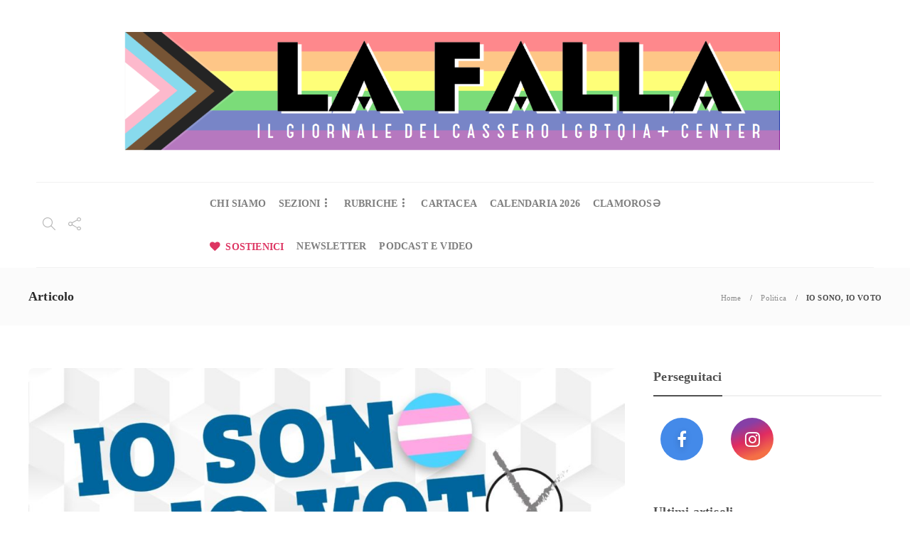

--- FILE ---
content_type: text/html; charset=UTF-8
request_url: https://lafalla.cassero.it/wp-admin/admin-ajax.php
body_size: 13
content:
300